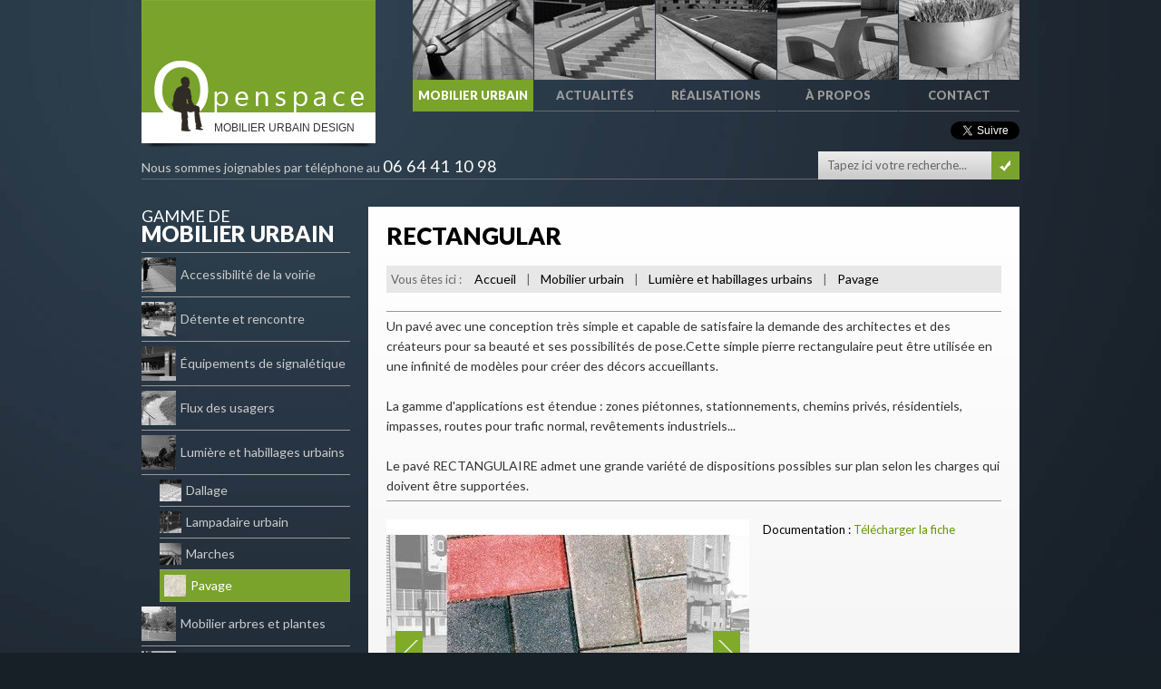

--- FILE ---
content_type: text/html; charset=utf-8
request_url: https://www.openspace-urbain.fr/lumiere-et-habillages-urbains/pavage/rectangular,p481.html
body_size: 4778
content:
<!DOCTYPE HTML>
<html itemscope itemtype="http://schema.org/Article"><!-- InstanceBegin template="/Templates/template_general.dwt.php" codeOutsideHTMLIsLocked="false" -->
<head>
	<meta http-equiv="Content-Type" content="text/html; charset=utf-8">
	<meta http-equiv="X-UA-Compatible" content="IE=edge">
	<meta name="viewport" content="width=device-width, initial-scale=1.0">
	<!-- InstanceBeginEditable name="doctitle" -->
	<title>Rectangular - Pavage | Openspace - Fabricant de mobilier urbain design</title>
	
	<meta name="description" content="L&#039;habillage des villes par des pav&eacute;s design : Rectangular" />
	<meta itemprop="name" content="Rectangular" />
	<meta itemprop="image" content="http://www.openspace-urbain.fr/upload/produit/image/rectangular.jpg" />
	<meta itemprop="image" content="L&#039;habillage des villes par des pav&eacute;s design : Rectangular" />
	<meta property="og:type" content="article" />
	<meta property="og:site_name" content="Openspace"/>
	<meta property="og:url" content="http://www.openspace-urbain.fr/lumiere-et-habillages-urbains/pavage/rectangular,p481.html" />
	<meta property="og:locale" content="fr_FR" />
	<meta property="og:title" content="Rectangular" />
	<meta property="og:image" content="http://www.openspace-urbain.fr/upload/produit/image/rectangular.jpg" />
	<meta property="og:description" content="L&#039;habillage des villes par des pav&eacute;s design : Rectangular" />
	<meta name="twitter:card" content="summary" />
	<meta name="twitter:site" content="@OpenspaceUrbain" />
	<meta name="twitter:creator" content="@OpenspaceUrbain" />
	<meta name="twitter:url" content="http://www.openspace-urbain.fr/lumiere-et-habillages-urbains/pavage/rectangular,p481.html" />
	<meta name="twitter:title" content="Rectangular" />
	<meta name="twitter:image" content="http://www.openspace-urbain.fr/upload/produit/image/rectangular.jpg" />
	<meta name="twitter:description" content="L&#039;habillage des villes par des pav&eacute;s design : Rectangular" /> 
	<!-- InstanceEndEditable -->
	<link rel="shortcut icon" href="/favicon.ico" />
	<link href='https://fonts.googleapis.com/css?family=Lato:400,900,400italic,900italic' rel='stylesheet' type='text/css'>
	<link rel="stylesheet" type="text/css" href="/css/compiled.css?1766896286" />
	<link rel="stylesheet" type="text/css" href="/assets/nanoscroller/nanoscroller.css" />
	<link rel="stylesheet" type="text/css" href="/assets/fancybox/fancybox.min.css" />
	<link rel="stylesheet" type="text/css" href="/assets/mejs/mejs.min.css" />
	<!-- InstanceBeginEditable name="head" -->
<!-- InstanceEndEditable -->

	<script src="/assets/modernizr/modernizr.min.js"></script>
	<script src="/assets/respond/respond.min.js"></script>

	<!-- InstanceParam name="slide-accueil" type="boolean" value="false" -->
</head>
<body>
	
	<div id="header">
    <div id="header_content">
        <div id="logo">
            <div id="logo_img">
                <a href="/" title="Fabricant de mobilier urbain design"></a>
            </div>
            <div id="accroche">
                <span>Mobilier Urbain Design</span>
            </div>
        </div>
        <div id="menu_haut">
            <a href="/mobilier-urbain.html" class="produits"  title="Mobilier urbain"><img src="/images_integr/menu_haut/produits.jpg" class="nomobile"><span>Mobilier urbain</span></a>
            <a href="/notre-actualite.html" class="actualites"  title="Actualités"><img src="/images_integr/menu_haut/actualites.jpg" class="nomobile"><span>Actualités</span></a>
            <a href="/les-realisations-clients.html" class="realisations" title="Réalisations"><img src="/images_integr/menu_haut/realisations.jpg" class="nomobile"><span>Réalisations</span></a>
                        <a href="/a-propos-d-openspace,o1.html" class="societe nomobile" id="contenu_1"  title="À propos"><img src="/images_integr/menu_haut/societe.jpg" class="nomobile"><span>À propos</span></a>
                        <a href="/contactez-nous.html" class="contact"  title="Contact"><img src="/images_integr/menu_haut/contact.jpg" class="nomobile"><span>Contact</span></a>
        </div>
        <div id="reseaux">
            <div id="twitter">
                <a href="https://twitter.com/OpenspaceUrbain" class="twitter-follow-button" data-show-count="false" data-lang="fr" data-show-screen-name="false">Suivre @OpenspaceUrbain</a>
<script>!function(d,s,id){var js,fjs=d.getElementsByTagName(s)[0];if(!d.getElementById(id)){js=d.createElement(s);js.id=id;js.src="//platform.twitter.com/widgets.js";fjs.parentNode.insertBefore(js,fjs);}}(document,"script","twitter-wjs");</script>
            </div>
            <div id="facebook">
                <iframe src="//www.facebook.com/plugins/like.php?href=http%3A%2F%2Fwww.facebook.com%2Fpages%2FOpenspace%2F144927275644654&amp;send=false&amp;layout=button_count&amp;width=90&amp;show_faces=true&amp;action=like&amp;colorscheme=light&amp;font&amp;height=21" scrolling="no" frameborder="0" style="border:none; overflow:hidden; width:90px; height:21px;" allowTransparency="true"></iframe>
            </div>
        </div>
        <div class="clear nomobile"></div>
        <div id="telephone">
            <span class="nomobile">Nous sommes joignables par téléphone au <strong>06 64 41 10 98</strong></span>
            <span class="nodesktop"><a href="tel:06 64 41 10 98">06 64 41 10 98</a></span>
        </div>
        <div id="connexion">
                    </div>
        <div id="moteur-recherche">
            <form name="recherche" method="get" action="/recherche.html">
                <input type="text" name="kw" data-placeholder="Tapez ici votre recherche..." /><!--
                --><input type="submit" value="">
            </form>
        </div>
    </div>
</div> 
    
    
    
    <div id="global">
    	<div id="global_content">
		<!-- InstanceBeginEditable name="contenu_central" -->
            
<div id="sidebar">
    <h3>Gamme de<br /><strong>mobilier urbain</strong></h3>
	
    <div id="menu">
        
        <a href="/accessibilite-de-la-voirie,c1.html" id="produitcategorie_1">
			<img src="/upload/produitcategorie/image/38x38/c1.jpg">
			Accessibilité de la voirie 
		</a>
			
					
        
        <a href="/detente-et-rencontre,c15.html" id="produitcategorie_15">
			<img src="/upload/produitcategorie/image/38x38/c15.jpg">
			Détente et rencontre 
		</a>
			
					
        
        <a href="/equipements-de-signaletique,c8.html" id="produitcategorie_8">
			<img src="/upload/produitcategorie/image/38x38/c8.jpg">
			Équipements de signalétique 
		</a>
			
					
        
        <a href="/flux-des-usagers,c4.html" id="produitcategorie_4">
			<img src="/upload/produitcategorie/image/38x38/c4.jpg">
			Flux des usagers 
		</a>
			
					
        
        <a href="/lumiere-et-habillages-urbains,c25.html" id="produitcategorie_25">
			<img src="/upload/produitcategorie/image/38x38/c25.jpg">
			Lumière et habillages urbains 
		</a>
			
				<div style="margin-left:20px">
						<a href="/lumiere-et-habillages-urbains/dallage,c27.html" id="produitcategorie_27" style="line-height:24px">
				<img src="/upload/produitcategorie/image/24x24/c27.jpg" style="width:24px;height:24px">
				Dallage 
			</a>		
						<a href="/lumiere-et-habillages-urbains/lampadaire-urbain,c26.html" id="produitcategorie_26" style="line-height:24px">
				<img src="/upload/produitcategorie/image/24x24/c26.jpg" style="width:24px;height:24px">
				Lampadaire urbain 
			</a>		
						<a href="/lumiere-et-habillages-urbains/marches,c34.html" id="produitcategorie_34" style="line-height:24px">
				<img src="/upload/produitcategorie/image/24x24/marches.jpg" style="width:24px;height:24px">
				Marches 
			</a>		
						<a href="/lumiere-et-habillages-urbains/pavage,c28.html" id="produitcategorie_28" style="line-height:24px">
				<img src="/upload/produitcategorie/image/24x24/c28.jpg" style="width:24px;height:24px">
				Pavage 
			</a>		
					</div>
					
        
        <a href="/mobilier-arbres-et-plantes,c11.html" id="produitcategorie_11">
			<img src="/upload/produitcategorie/image/38x38/c11.jpg">
			Mobilier arbres et plantes 
		</a>
			
					
        
        <a href="/mobilier-parcs-et-jardins,c19.html" id="produitcategorie_19">
			<img src="/upload/produitcategorie/image/38x38/c19.jpg">
			Mobilier parcs et jardins 
		</a>
			
					
        
        <a href="/mobilier-sur-mesure,c29.html" id="produitcategorie_29">
			<img src="/upload/produitcategorie/image/38x38/c29.jpg">
			Mobilier sur mesure 
		</a>
			
					
        
        <a href="/mobilier-urbain-proprete,c22.html" id="produitcategorie_22">
			<img src="/upload/produitcategorie/image/38x38/c22.jpg">
			Mobilier urbain propreté 
		</a>
			
					
                <!--<a href="#"><img src="images/gamme-micro.jpg">Accessibilité de la voirie</a>-->
    </div>
</div>
            
            <div id="fond_blanc_interieur">   
                <div id="titre-page"><h1>Rectangular</h1></div>
                
                <div id="breadcrumbs" class="nomobile">
                    Vous êtes ici : &nbsp; <a href="/">Accueil</a>
                    &nbsp;|&nbsp; <a href="/mobilier-urbain.html">Mobilier urbain</a>
                                        &nbsp;|&nbsp;
					<span itemscope itemtype="http://data-vocabulary.org/Breadcrumb">
						<a itemprop="url" href="/lumiere-et-habillages-urbains,c25.html">
							<span itemprop="title">Lumière et habillages urbains</span>
						</a>
					</span>
                                        &nbsp;|&nbsp;
					<span itemscope itemtype="http://data-vocabulary.org/Breadcrumb">
						<a itemprop="url" href="/lumiere-et-habillages-urbains/pavage,c28.html">
							<span itemprop="title">Pavage</span>
						</a>
					</span>
                                    </div>
                
                 <!-- INTRO -->
                <div>
                    <p class="intro">
												Un pavé avec une conception très simple et capable de satisfaire la demande des architectes et des créateurs pour sa beauté et ses possibilités de pose.Cette simple pierre rectangulaire peut être utilisée en une infinité de modèles pour créer des décors accueillants.<br />
<br />
La gamme d'applications est étendue : zones piétonnes, stationnements, chemins privés, résidentiels, impasses, routes pour trafic normal, revêtements industriels...<br />
<br />
Le pavé RECTANGULAIRE admet une grande variété de dispositions possibles sur plan selon les charges qui doivent être supportées.					</p>
                </div>
                <div class="clear"></div>    
                <div id="slide_produit">
                    <img src="/images_integr/bg_slide_produit.png" />
                    <a id="prev"></a>
                    <a id="next"></a>
                    <div id="le-slide-produit">
                        <div>
                            <a href="/upload/produit/image/1600x900/rectangular.jpg" class="lightbox" rel="produit">
                                <img src="/upload/produit/image/400x300/rectangular.jpg" alt="Rectangular" title="Rectangular"/>
                            </a>
                        </div>
                                                <div>
                            <a href="/upload/produit/slide1/1600x900/rectangular.jpg" class="lightbox" rel="produit">
                                <img src="/upload/produit/slide1/400x300/rectangular.jpg" alt="Rectangular" title="Rectangular"/>
                            </a>
                        </div>
                                            </div>
                </div>
				
                                
				<div id="richtext" class="rich-text"></div>
				
								<span class="documentation noir">
					Documentation :
					<a href="/upload/produit/documentation/rectangular.pdf" rel="nofollow">Télécharger la fiche</a>
				</span>
				                
                <div class="clear"></div>
                
                <div id="listing">
                    <!-- REFS LIEES -->
                    
                                        
                                        <div class="clear"></div> 
                    <div>
                    	<div class="sep_hori2"></div>
                        <h3 style="text-transform:uppercase; float:left;">Dans la même gamme</h3>
                        <div class="clear"></div>
                                                 <!-- UN PDT -->
                        <div class="un_pdt_list">
                            
                            <a href="/lumiere-et-habillages-urbains/pavage/original-tegula-terana,p475.html" class="image">
                                <img src="/upload/produit/image/225x168/original-tegula-terana.jpg" alt="Original Tegula / Terana" title="Original Tegula / Terana" /><div class="survol nomobile"></div>
                            </a>
                            
                            <a href="/lumiere-et-habillages-urbains/pavage/original-tegula-terana,p475.html" class="titre">Original Tegula / Terana</a>
                            <p style="padding-top:10px;">La conception du pavé ORIGINAL TEGULA / TERANA est fondée sur une étude de ses proportions géométriques et sur la recherche de l'apparence d'un ...</p>
                        </div>
                                                 <!-- UN PDT -->
                        <div class="un_pdt_list">
                            
                            <a href="/lumiere-et-habillages-urbains/pavage/air-clean,p628.html" class="image">
                                <img src="/upload/produit/image/225x168/port-paviment-web.jpg" alt="Air Clean" title="Air Clean" /><div class="survol nomobile"></div>
                            </a>
                            
                            <a href="/lumiere-et-habillages-urbains/pavage/air-clean,p628.html" class="titre">Air Clean</a>
                            <p style="padding-top:10px;">Les pavés Air Clean permettent un environnement plus sain grâce à la décontamination de l'air ambiant par photocatalyse qui supprime les agents ...</p>
                        </div>
                                                 <!-- UN PDT -->
                        <div class="un_pdt_list">
                            
                            <a href="/lumiere-et-habillages-urbains/pavage/tristac,p485.html" class="image">
                                <img src="/upload/produit/image/225x168/tristac.jpg" alt="Tristac" title="Tristac" /><div class="survol nomobile"></div>
                            </a>
                            
                            <a href="/lumiere-et-habillages-urbains/pavage/tristac,p485.html" class="titre">Tristac</a>
                            <p style="padding-top:10px;">Un séparateur qui, combiné avec les dalles, permet aux racines de s'enraciner et au gazon de pousser.

TRISTAC est un séparateur en polypropylène ...</p>
                        </div>
                                                 <!-- UN PDT -->
                        <div class="un_pdt_list">
                            
                            <a href="/lumiere-et-habillages-urbains/pavage/rasen-mohr,p484.html" class="image">
                                <img src="/upload/produit/image/225x168/rasen-mohr.jpg" alt="Rasen-mohr" title="Rasen-mohr" /><div class="survol nomobile"></div>
                            </a>
                            
                            <a href="/lumiere-et-habillages-urbains/pavage/rasen-mohr,p484.html" class="titre">Rasen-mohr</a>
                            <p style="padding-top:10px;">Ce système combine les pavés de béton avec séparateurs en bois biodégradable.

Ces séparateurs RASEN-MOHR créent 35 mm de joint qui sera rempli ...</p>
                        </div>
                                                
                    </div>
                                        
                </div>
                
            </div>
			<!-- InstanceEndEditable -->	
        </div>
    </div>
    
    
<div id="footer">
    <div id="footer_content">
        <p>
			Copyright © 2013 - 2019 OpenSpace |
			Tél: <span class="nomobile">06 64 41 10 98</span><span class="nodesktop"><a href="tel:06 64 41 10 98">06 64 41 10 98</a></span> |
			mail: <a href="mailto:openspace31@yahoo.fr">openspace31@yahoo.fr</a> |
			Site conçu par GDA - agence web à Lyon
		</p>
        <a href="http://www.frepat.com/" class="nomobile" target="_blank"><img src="https://www.openspace-urbain.fr/images/partenaires/frepat.png"></a>
        <a href="http://www.escofet.com/default.aspx" class="nomobile" target="_blank"><img src="https://www.openspace-urbain.fr/images/partenaires/escofet.png"></a>
        <a href="http://www.abes-online.de/index-fr.html" class="nomobile" target="_blank"><img src="https://www.openspace-urbain.fr/images/partenaires/abes.png"></a>
    </div>

    <div class="nav-footer">
        <div class="col-nav-footer">
            <div class="content-nav-footer">
                <p>Openspace est spécialisée dans le mobilier urbain et l’aménagement de voirie. Découvrez nos produits et nos réalisations de mobilier urbain design. </p>
            </div>
        </div>
        <div class="col-nav-footer">
            <div class="content-nav-footer">
                <h4>Nos catégories :</h4>
                <ul>
                    <li><a href="https://www.openspace-urbain.fr/accessibilite-de-la-voirie,c1.html">Accessibilité de la voirie</a></li>
                    <li><a href="https://www.openspace-urbain.fr/mobilier-arbres-et-plantes,c11.html">Mobilier arbres et plantes</a></li>
                    <li><a href="https://www.openspace-urbain.fr/detente-et-rencontre,c15.html">Bancs urbains, chaises et tables</a></li>
                    <li><a href="https://www.openspace-urbain.fr/flux-des-usagers,c4.html">Flux des usagers</a></li>
                    <li><a href="https://www.openspace-urbain.fr/lumiere-et-habillages-urbains,c25.html">Lumière et Habillages urbains</a></li>
                    <li><a href="https://www.openspace-urbain.fr/mobilier-parcs-et-jardins,c19.html">Mobilier urbain parcs et jardins</a></li>
                    <li><a href="https://www.openspace-urbain.fr/mobilier-urbain-proprete,c22.html">Mobilier urbain propreté</a></li>
                    <li><a href="https://www.openspace-urbain.fr/equipements-de-signaletique,c8.html">Equipements de signalétique</a></li>
                </ul>
            </div>
        </div>
        <div class="col-nav-footer">
            <div class="content-nav-footer">
                <h4>Nos réalisations :</h4>
                <ul>
                    <li><a href="https://www.openspace-urbain.fr/dallage-urbain-amenagement-rue/avenue-de-l-adour-anglet-64,s29.html">Pose d’arceaux vélo à Anglet</a></li>
                    <li><a href="https://www.openspace-urbain.fr/clou-podotactile/installation-de-19575-clous-podotactiles-ardeko-a-frontignan,s18.html">Clous podotactiles à Frontignan</a></li>
                    <li><a href="https://www.openspace-urbain.fr/parcs-et-jardins/banc-islero-hopital-purpan-toulouse-31,s46.html">Bancs urbains à Toulouse</a></li>
                </ul>
            </div>
        </div>
        <div class="col-nav-footer">
            <div class="content-nav-footer">
                <h4>Nos dernières actualités :</h4>
                <ul>
                    <li><a href="https://www.openspace-urbain.fr/un-nouveau-mobilier-urbain-en-bois-pour-le-parc-de-bourgailh,a53.html">Un nouveau mobilier urbain en bois pour le parc de Bourgailh</a></li>
                    <li><a href="https://www.openspace-urbain.fr/les-bancs-urbains-en-beton-socrates-installes-a-l-arena-de-bordeaux,a50.html">Les bancs urbains en béton Sócrates installés à l’Arena de Bordeaux</a></li>
                    <li><a href="https://www.openspace-urbain.fr/des-nouveaux-clous-urbains-openspace-pour-la-commune-de-valras-plage,a48.html">Des nouveaux clous urbains Openspace pour la commune de Valras Plage</a></li>
                </ul>
            </div>
        </div>
    </div>
</div>
 
    
	<script src="/assets/jquery/jquery.min.js"></script>
	<!-- <script src="/assets/nanoscroller/jquery.nanoscroller.min.js"></script> -->
	<script src="/assets/easing/jquery.easing.min.js"></script>
	<script src="/assets/fancybox/fancybox.min.js"></script> 
	<script src="/assets/clide/jquery.clide.js"></script>
	<!-- <script src="/assets/mejs/mejs.min.js"></script> -->
	<!-- InstanceBeginEditable name="javascripts" -->
	<script type="text/javascript">
		var CURRENT = '#menu_haut .produits, #produitcategorie_28';
		$('.documentation a').on('click', function() {
			window.open(this.href, 'dlWindow', 'width=450,height=440,menubar=0,resizable=0,scrollbars=0,status=0,toolbar=0');
			return false;			
		});
		(function() {
			var slide = $('#le-slide-produit');
			if (slide.children().length > 1) {
				slide.clide({
					'controls' : {'prev' : '#prev', 'next' : '#next'},
					'index'  : 0,
					'speed'  : 1000,
					'delay'  : 2000,
					'effect' : 'fade',
					'auto' : {'enable' : true}
				});
			} else {
				slide.siblings().hide();
			}
		})();
	</script>
	<!-- InstanceEndEditable -->
	<script src="/js/general.js"></script>
</body>
<!-- InstanceEnd --></html>

--- FILE ---
content_type: text/css
request_url: https://www.openspace-urbain.fr/css/compiled.css?1766896286
body_size: 4929
content:
article,aside,details,figcaption,figure,footer,header,hgroup,main,nav,section,summary{display:block;}audio,canvas,video{display:inline-block;}audio:not([controls]){display:none;height:0;}[hidden],template{display:none;}html{font-family:sans-serif;-ms-text-size-adjust:100%;-webkit-text-size-adjust:100%;}body{margin:0;}a{background:transparent;}a:focus{outline:thin dotted;}a:active,a:hover{outline:0;}h1{font-size:2em;margin:0.67em 0;}abbr[title]{border-bottom:1px dotted;}b,strong{font-weight:bold;}dfn{font-style:italic;}hr{-moz-box-sizing:content-box;-webkit-box-sizing:content-box;-moz-box-sizing:content-box;box-sizing:content-box;behavior:url(/assets/htc/boxsizing.htc);height:0;}mark{background:#ff0;color:#000;}code,kbd,pre,samp{font-family:monospace, serif;font-size:1em;}pre{white-space:pre-wrap;}q{quotes:"\201C" "\201D" "\2018" "\2019";}small{font-size:80%;}sub,sup{font-size:75%;line-height:0;position:relative;vertical-align:baseline;}sup{top:-0.5em;}sub{bottom:-0.25em;}img{border:0;}svg:not(:root){overflow:hidden;}figure{margin:0;}fieldset{border:1px solid #c0c0c0;margin:0 2px;padding:0.35em 0.625em 0.75em;}legend{border:0;padding:0;}button,input,select,textarea{font-family:inherit;font-size:100%;margin:0;}button,input{line-height:normal;}button,select{text-transform:none;}button,html input[type="button"],input[type="reset"],input[type="submit"]{-webkit-appearance:button;cursor:pointer;}button[disabled],html input[disabled]{cursor:default;}input[type="checkbox"],input[type="radio"]{-webkit-box-sizing:border-box;-moz-box-sizing:border-box;box-sizing:border-box;behavior:url(/assets/htc/boxsizing.htc);padding:0;}input[type="search"]{-webkit-appearance:textfield;-moz-box-sizing:content-box;-webkit-box-sizing:content-box;-webkit-box-sizing:content-box;-moz-box-sizing:content-box;box-sizing:content-box;behavior:url(/assets/htc/boxsizing.htc);}input[type="search"]::-webkit-search-cancel-button,input[type="search"]::-webkit-search-decoration{-webkit-appearance:none;}button::-moz-focus-inner,input::-moz-focus-inner{border:0;padding:0;}textarea{overflow:auto;vertical-align:top;}table{border-collapse:collapse;border-spacing:0;}body{font-family:'Lato', sans-serif;font-size:13px;line-height:22px;color:#666;}a{text-decoration:none;color:#65960a;}a:hover{color:#000;}a.lien_suite{background-color:#65960a;padding:0 10px 0 10px;color:#000;font:900 13px/31px 'Lato', sans-serif;float:left;text-transform:uppercase;margin-top:20px;}img{border:none;}strong,b{font-weight:900;}p{padding:0;margin:0;display:block;width:100%;}p.intro{padding:5px 0 5px;color:#333;font-weight:400;float:left;font-size:14px;margin:0 0 20px 0;border-top:1px solid #999;border-bottom:1px solid #999;}span.noir{color:#000;display:block;}div.clear{clear:both;}.sep_hori{width:100%;height:1px;float:left;background:#acacac;margin:10px 0 15px 0;}.sep_hori2{width:100%;height:1px;float:left;background:#acacac;margin:20px 0 20px 0;}#header{width:100%;position:relative;}#header_content{z-index:10;margin:0 auto;position:relative;}#logo a{display:block;width:252px;height:74px;background:url(../images_integr/logo.png) 0 0 no-repeat;}#header_content #connexion a{color:#fff;font:400 13px/31px 'Lato', sans-serif;padding-left:12px;background:url(../images_integr/connexion.png) left center no-repeat;}#header_content #connexion a:hover{color:#79a32b;}#moteur-recherche input[type=text]{background:url(../images_integr/input-recherche.png) top left no-repeat;border:0;width:171px;height:31px;line-height:31px;font-size:13px;padding:0 10px 0 10px;margin:0;display:inline-block;outline:none;vertical-align:top;color:#000;float:left;}#moteur-recherche input[type=submit]{background:url(../images_integr/input-submit.png) top left no-repeat;border:none;width:31px;height:31px;cursor:pointer;padding:0;margin:0;display:inline-block;text-indent:1000px;float:left;}#global_content #sidebar h3{font:400 18px/20px 'Lato', sans-serif;color:#fff;width:100%;text-transform:uppercase;border-bottom:1px solid #999;padding-bottom:8px;}#global_content #sidebar h3 strong{font:900 24px/20px 'Lato', sans-serif;}#global_content #sidebar div#menu{width:100%;float:left;}#global_content #sidebar div#menu a{display:block;float:left;padding:5px 0 5px 0;border-bottom:1px solid #999;font:normal 14px/38px 'Lato', sans-serif;color:#ccc;width:100%;-webkit-transition:400ms all ease;-moz-transition:400ms all ease;-o-transition:400ms all ease;transition:400ms all ease;}#global_content #sidebar div#menu a img{float:left;width:38px;margin-right:5px;-webkit-transition:200ms all ease;-moz-transition:200ms all ease;-o-transition:200ms all ease;transition:200ms all ease;filter:url("data:image/svg+xml;utf8,<svg xmlns=\'http://www.w3.org/2000/svg\'><filter id=\'grayscale\'><feColorMatrix type=\'matrix\' values=\'0.3333 0.3333 0.3333 0 0 0.3333 0.3333 0.3333 0 0 0.3333 0.3333 0.3333 0 0 0 0 0 1 0\'/></filter></svg>#grayscale");filter:gray;-webkit-filter:grayscale(100%);float:left;display:block;-webkit-transition:400ms all ease;-moz-transition:400ms all ease;-o-transition:400ms all ease;transition:400ms all ease;}#global_content #sidebar div#menu a:hover,#global_content #sidebar div#menu a.current{background:#79a32b;color:#fff;}#global_content #sidebar div#menu a:hover img,#global_content #sidebar div#menu a.current img{margin-left:5px;filter:url("data:image/svg+xml;utf8,<svg xmlns=\'http://www.w3.org/2000/svg\'><filter id=\'grayscale\'><feColorMatrix type=\'matrix\' values=\'1 0 0 0 0, 0 1 0 0 0, 0 0 1 0 0, 0 0 0 1 0\'/></filter></svg>#grayscale");-webkit-filter:grayscale(0%);}#global{width:100%;position:relative;float:left;}#global_content{z-index:10;margin:0 auto;position:relative;}#global_content div#fond_blanc{float:left;background:#f2f2f2;background:-webkit-gradient(linear, left top, left bottom, color-stop(0%, #fff), color-stop(100%, #e5e5e5));background:-webkit-linear-gradient(top, #fff 0%, #e5e5e5 100%);background:-moz-linear-gradient(top, #fff 0%, #e5e5e5 100%);background:-ms-linear-gradient(top, #fff 0%, #e5e5e5 100%);background:-o-linear-gradient(top, #fff 0%, #e5e5e5 100%);background:linear-gradient(to bottom, #fff 0%, #e5e5e5 100%);filter:progid:DXImageTransform.Microsoft.gradient(startColorstr='#FFFFFFFF', endColorstr='#FFE5E5E5', GradientType=0);}#global_content div#sidebar{float:left;}#global_content div#fond_blanc_interieur{float:left;background:#f2f2f2;background:-webkit-gradient(linear, left top, left bottom, color-stop(0%, #fff), color-stop(100%, #e5e5e5));background:-webkit-linear-gradient(top, #fff 0%, #e5e5e5 100%);background:-moz-linear-gradient(top, #fff 0%, #e5e5e5 100%);background:-ms-linear-gradient(top, #fff 0%, #e5e5e5 100%);background:-o-linear-gradient(top, #fff 0%, #e5e5e5 100%);background:linear-gradient(to bottom, #fff 0%, #e5e5e5 100%);filter:progid:DXImageTransform.Microsoft.gradient(startColorstr='#FFFFFFFF', endColorstr='#FFE5E5E5', GradientType=0);}#global_content div#fond_blanc_interieur strong,#global_content div#fond_blanc_interieur b{color:#333;}#global_content div#fond_fonce{float:left;}#global_content h1,#global_content h2,#global_content h3,#global_content h4{float:left;padding:0;margin:0;color:#000;}div.une_actu{width:100%;float:left;margin-top:10px;}.une_actu img{padding:0;margin:0;display:block;float:left;}.une_actu a.titre{font-size:14px;font-weight:900;}.une_actu span.date{color:#000;display:block;}#global_content div#fond_fonce h4{float:left;padding:0;margin:0 0 20px 0;color:#fff;font:900 18px/18px 'Lato', sans-serif;display:block;width:100%;text-transform:uppercase;letter-spacing:1px;}div#all_nouveautes .un_produit img{padding:0;margin:0;display:block;float:left;}div#all_nouveautes .un_produit span{position:absolute;bottom:-36px;left:0;color:#65950a;z-index:20;font:400 14px/36px 'Lato', sans-serif;background:#fff;padding:0;text-align:center;}.une_real img{padding:0;margin:0;display:block;float:left;}.une_real a.titre{font-size:14px;font-weight:900;}.une_real a:hover.titre{color:#fff;}.une_real span.maitre-oeuvre{color:#fff;display:block;}.une_real p{color:#999;}.un_element img{padding:0;margin:0;display:block;float:left;}.un_element a.titre{font-size:14px;font-weight:900;}.un_element a:hover.titre{color:#000;}.un_element span.maitre-oeuvre{color:#000;display:block;}div.pagination{display:block;width:100%;text-align:center;height:22px;line-height:21px;clear:both;font-family:'Lato', sans-serif;font-size:12px;font-weight:normal;margin-top:20px;float:left;}div.pagination a:link,div.pagination a:visited{padding:7px;padding-top:2px;padding-bottom:2px;margin-left:2px;text-decoration:none;background-color:#1c262e;color:#ccc;width:22px;font-weight:normal;}div.pagination a:hover{background-color:#000;color:#fff;}div.pagination span{padding:7px;padding-top:2px;padding-bottom:2px;margin-left:2px;text-decoration:none;background-color:#86ab40;color:#fff;cursor:default;}div.pagination .disabled_pagination{padding:7px;padding-top:2px;padding-bottom:2px;margin-left:2px;text-decoration:none;background-color:#413c34;color:#666;cursor:default;}div#contactpage{width:100%;float:left;position:relative;margin-top:20px;}#contactpage input[type=text]{height:32px;font:normal 12px/32px 'Lato';color:#333;padding:0 5px 0 5px;margin-bottom:5px;margin-right:5px;border:none;float:left;display:block;background:#e7e7e7;border:1px solid #ccc;}#contactpage textarea{height:190px;font:normal 12px/16px 'Lato';color:#333;padding:5px 5px 5px 5px;margin-bottom:10px;border:none;float:left;display:block;background:#e7e7e7;border:1px solid #ccc;width:666px;max-width:666px;max-height:190px;}#contactpage input[type=submit]{height:32px;font:normal 11px/32px 'Lato';color:#fff;padding:0;border:none;float:left;display:block;text-align:center;background-color:#000;text-transform:uppercase;width:234px;cursor:pointer;letter-spacing:1px;margin-right:5px;}#contactpage input[type=submit]:hover{background-color:#65960a;}#contactpage label.checkbox{display:block;height:32px;padding:0 8px 0 32px;margin:0 5px 5px 0;float:left;line-height:32px;background:#eae6df;border:1px solid #cbc6bd;background-image:url("/images_integr/checkboxes.png");background-position:0 0;background-repeat:no-repeat;cursor:pointer;}#contactpage label.checkbox.checked{background-position:0 -32px;}#contactpage label.checkbox input[type="checkbox"]{display:none;}.contactbox{display:block;float:none;clear:both;width:auto !important;margin:20px 20px 10px 20px;padding:10px;border:1px solid #888;background:#eee;color:#000;-webkit-border-radius:2px;-moz-border-radius:2px;border-radius:2px;}.fancybox-wrap .contactbox{font-size:16px;line-height:27px;max-width:400px;margin:0;}.contactbox.error{color:#900;border-color:#900;background:#fcc;}.contactbox.success{color:#fff;border-color:#0e340c;background:#2ea727;}#global_content div#coordonnees{float:left;background-color:#79a32b;color:#fff;}#global_content div#coordonnees a{color:#fff;}#global_content div#coordonnees p{margin-bottom:10px;}#listing div.un-element a{padding:5px;background:#fff;-webkit-box-shadow:1px 1px 3px #666;-moz-box-shadow:1px 1px 3px #666;box-shadow:1px 1px 3px #666;float:left;-webkit-transition:400ms all ease;-moz-transition:400ms all ease;-o-transition:400ms all ease;transition:400ms all ease;display:block;}#listing div.un-element a:hover{background:#ccc;}#listing div.un-element a h2{font:900 15px/18px 'Lato';background:none;padding:2px 0 2px 0;letter-spacing:0;}#global_content #listing.fabricants div{margin-bottom:10px;}#global_content #listing.fabricants div a.logo{display:block;float:right;margin:0 10px;}#global_content #listing.fabricants div a.image{display:block;float:left;padding:5px;margin:0 10px 0 0;background:#fff;-webkit-box-shadow:#666 1px 1px 3px 0;-moz-box-shadow:#666 1px 1px 3px 0;box-shadow:#666 1px 1px 3px 0;}#global_content #listing.fabricants div a.image span{display:block;width:133px;height:133px;overflow:hidden;}#global_content #listing.fabricants div a.image span img{display:block;width:32px;height:32px;float:left;padding:0;margin:1px 0 0 1px;}#global_content #listing.fabricants div h3,#global_content #listing.fabricants div p{float:none;width:auto;}#global_content #listing.fabricants div p.descr{height:66px;overflow:hidden;padding:0;margin:8px 0 17px 0;}#global .search-result h3{display:block;float:none;width:auto;padding:0;margin:0 0 8px 0;text-transform:uppercase;}#global .search-result ul{display:block;float:none;width:auto;padding:0;margin:0 0 16px 0;}#global .search-result li{display:block;float:none;width:auto;padding:0;margin:0;}#global .search-result li:before{content:"\25BA";padding-right:4px;}#footer{width:100%;position:relative;background-color:#000;float:left;margin-top:30px;}#footer_content{z-index:10;margin:0 auto;position:relative;}#footer_content a:hover{color:#fff;}#richtext h1,#richtext h2,#richtext h3,#richtext h4,#richtext h5,#richtext p,#richtext ul,#richtext li{float:none;}#richtext img{max-width:100%;}.nav-footer{width:928px;margin:40px auto 0 auto;}.col-nav-footer{float:left;width:25%;color:#ccc;}.col-nav-footer .content-nav-footer{padding:0 15px;}.col-nav-footer .content-nav-footer h4{margin-top:0;color:#fff;}.col-nav-footer .content-nav-footer ul{padding-left:0;margin-bottom:50px;}.col-nav-footer .content-nav-footer ul li{list-style:none;}.col-nav-footer .content-nav-footer ul li a{color:#ccc;}.col-nav-footer .content-nav-footer ul li a:hover{color:#79a32b;-webkit-transition:0.3s;-moz-transition:0.3s;-o-transition:0.3s;transition:0.3s;}
@media screen and (max-width:991px){.nav-footer{width:100%;}.col-nav-footer{width:50%;}}
@media screen and (max-width:500px){.col-nav-footer{width:100%;}.col-nav-footer .content-nav-footer p{margin-bottom:25px;}.col-nav-footer .content-nav-footer ul{margin-bottom:25px;}}.rich-text h1,#global_content .rich-text h1,.rich-text h2,#global_content .rich-text h2,.rich-text h3,#global_content .rich-text h3,.rich-text h4,#global_content .rich-text h4,.rich-text h5,#global_content .rich-text h5,.rich-text p,#global_content .rich-text p,.rich-text ul,#global_content .rich-text ul,.rich-text li,#global_content .rich-text li{float:none;}.rich-text h2,#global_content .rich-text h2{font:700 20px/1.1 'Lato', sans-serif;color:#000;background:none;margin:5px 0 10px;}.rich-text h3,#global_content .rich-text h3{font:700 18px/1.1 'Lato', sans-serif;color:#000;background:none;margin:5px 0 10px;}.rich-text img,#global_content .rich-text img{max-width:100%;}
@media screen and (max-width:690px){#slide_produit{position:relative;margin-bottom:160px;}}
@media screen and (min-width:690px){.nodesktop{display:none !important;}div.image{margin-right:10px;float:left;}a.image{position:relative;display:block;float:left;}a.image div.survol{width:100%;height:100%;position:absolute;top:0;left:0;background:url(../images_integr/survol.png) center center;z-index:10;filter:progid:DXImageTransform.Microsoft.Alpha(Opacity='0');opacity:0;-webkit-transition:400ms all ease;-moz-transition:400ms all ease;-o-transition:400ms all ease;transition:400ms all ease;}a:hover.image div.survol{filter:progid:DXImageTransform.Microsoft.Alpha(Opacity='100');opacity:1;}body{background:#171f27 url(../images_integr/bg_body.jpg) top center no-repeat;}#header{height:198px;margin-bottom:30px;}#header_content{width:968px;border-bottom:1px solid #696969;height:197px;}div#logo{width:259px;height:162px;float:left;position:relative;margin:0 0 0 0;padding:0;top:0;left:0;}#logo_img a{display:block;width:258px;height:124px;float:left;background:url(../images_integr/logo.png) 0 0 no-repeat;}#logo_img a:hover{background:url(../images_integr/logo.png) -258px 0 no-repeat;}div#accroche{width:179px;height:38px;float:left;position:relative;margin:0 0 0 0;padding:0 0 0 80px;top:0;left:0;background:url(../images_integr/bg_accroche.png) 0 0 no-repeat;}#accroche span{display:block;padding:0;margin:0;top:0;left:0;font:normal 12px/34px Verdana, Arial, Helvetica, sans-serif;color:#333;text-transform:uppercase;}#menu_haut{display:block;float:right;}#menu_haut a{width:133px;height:124px;display:block;float:left;margin-left:1px;text-align:center;}#menu_haut a img{filter:url("data:image/svg+xml;utf8,<svg xmlns=\'http://www.w3.org/2000/svg\'><filter id=\'grayscale\'><feColorMatrix type=\'matrix\' values=\'0.3333 0.3333 0.3333 0 0 0.3333 0.3333 0.3333 0 0 0.3333 0.3333 0.3333 0 0 0 0 0 1 0\'/></filter></svg>#grayscale");filter:gray;-webkit-filter:grayscale(100%);float:left;display:block;-webkit-transition:400ms all ease;-moz-transition:400ms all ease;-o-transition:400ms all ease;transition:400ms all ease;}#menu_haut a:hover img{filter:url("data:image/svg+xml;utf8,<svg xmlns=\'http://www.w3.org/2000/svg\'><filter id=\'grayscale\'><feColorMatrix type=\'matrix\' values=\'1 0 0 0 0, 0 1 0 0 0, 0 0 1 0 0, 0 0 0 1 0\'/></filter></svg>#grayscale");-webkit-filter:grayscale(0%);}#menu_haut a span{color:#9b9b9a;text-transform:uppercase;font:900 13px/34px 'Lato', sans-serif;display:block;border-bottom:1px solid #696969;-webkit-transition:400ms all ease;-moz-transition:400ms all ease;-o-transition:400ms all ease;transition:400ms all ease;}#menu_haut a:hover span,#menu_haut a.current span{color:#fff;border-bottom:1px solid #79a32b;background:#79a32b;}#header_content #connexion{position:absolute;right:242px;bottom:0;}#reseaux{display:block;float:right;margin-top:10px;}div#twitter{float:right;}div#facebook{float:right;}#telephone{display:block;float:left;font:400 14px/18px 'Lato', sans-serif;color:#ccc;padding-top:12px;}#telephone strong{color:#fff;font-size:18px;font-weight:400;letter-spacing:1px;}#header_content #moteur-recherche{position:absolute;right:0;bottom:-1px;}#global_content{width:968px;}#global_content h1{font:400 32px/32px 'Lato', sans-serif;display:block;width:100%;text-transform:uppercase;}#global_content h2{font:400 22px/26px 'Lato', sans-serif;padding:0 4px 0 4px;letter-spacing:2px;background:#79a32b;margin-top:-4px;}#global_content h3{font:900 14px/22px 'Lato', sans-serif;}#global_content h4{font:900 12px/22px 'Lato', sans-serif;text-transform:uppercase;color:#59820c;}#global_content div#fond_blanc{width:928px;padding:20px;}#global_content div#sidebar{width:230px;margin-right:20px;}#global_content div#fond_blanc_interieur{width:678px;padding:20px;min-height:450px;}#global_content div#fond_blanc_interieur h1{font:900 26px/25px 'Lato', sans-serif;}#global_content div#fond_blanc_interieur div#breadcrumbs{width:100%;float:left;margin:0 0 20px 0;background:#e7e7e7;width:668px;padding:0 5px 0 5px;}#global_content div#fond_blanc_interieur div#breadcrumbs a{color:#000;font:normal 14px/30px 'Lato', sans-serif;padding:0 5px 0 5px;}#global_content div#fond_blanc_interieur div#breadcrumbs a:hover{color:#65960a;}#titre-page{width:100%;float:left;padding-bottom:20px;}#presentation{float:left;width:378px;margin-right:20px;text-align:right;}#presentation h3{float:none;}#actualites{float:left;width:530px;margin-top:4px;}.une_actu:first-child{margin-top:0;}#global_content div#fond_fonce{width:968px;margin-top:30px;}#global_content div#fond_fonce div#full{width:968px;float:left;margin-bottom:24px;}div#all_gammes{width:972px;}div#all_gammes div.une_gamme{width:239px;float:left;margin:0 4px 40px 0;}div#all_gammes .une_gamme img{padding:0;margin:0;display:block;float:left;}div#all_gammes .une_gamme span{position:absolute;bottom:-36px;left:0;color:#fff;z-index:20;font:400 14px/36px 'Lato', sans-serif;background:#79a32b;padding:0;text-align:center;width:239px;text-transform:uppercase;}#global_content div#fond_fonce div#gauche{width:470px;float:left;margin-right:28px;}#global_content div#fond_fonce div#droite{width:470px;float:left;}div#all_nouveautes{width:480px;}div#all_nouveautes div.un_produit{width:230px;float:left;margin:0 10px 64px 0;}div#all_nouveautes .un_produit span{width:230px;}#global_content div#fond_fonce div#droite #contact{width:430px;float:left;padding:20px;background:#79a32b;color:#000;}#global_content div#fond_fonce div#droite #contact p.left{width:180px;float:left;}#global_content div#fond_fonce div#droite #contact p.right{width:250px;float:left;}#all_reals{float:left;width:470px;}.une_real:first-child{margin-top:0;}div.une_real{width:100%;float:left;margin-top:9px;}#all_news{float:left;width:100%;}#listing{width:688px;}div.une_actu_list{width:334px;float:left;margin-top:10px;margin-right:10px;height:90px;overflow:hidden;}div.une_actu_list a.image{margin-right:10px;}div.une_actu_list a.image img{width:120px;float:left;}div.une_actu_list a.titre{font:normal 14px/18px 'Lato' !important;}div.une_real_list{width:100%;float:left;margin-top:10px;height:168px;overflow:hidden;}div.une_real_list a.image{margin-right:10px;}div.une_real_list a.image img{width:225px;float:left;}div.une_real_list a.titre{font:normal 14px/18px 'Lato' !important;}div.un_pdt_list{width:100%;float:left;margin-top:10px;height:168px;overflow:hidden;}div.un_pdt_list a.image{margin-right:10px;}div.un_pdt_list a.image img{width:225px;float:left;height:168px;}div.un_pdt_list a.titre{font:normal 14px/18px 'Lato' !important;}#listing div.un-element a{width:209px;margin:0 10px 10px 0;height:199px;overflow:hidden;}#listing div.un-element a div.mosaique{width:214px;}#listing div.un-element a div.mosaique img{float:left;display:block;width:102px;margin-right:5px;margin-bottom:5px;}#slide_real{width:678px;height:510px;float:left;overflow:hidden;position:relative;margin-bottom:15px;}#slide_real #prev{bottom:224px;left:10px;position:absolute;width:30px;height:54px;background:#e57200 url(../images_integr/prev_slide.png) top center no-repeat;z-index:100;cursor:pointer;}#slide_real #next{bottom:224px;right:10px;position:absolute;width:30px;height:54px;background:#e57200 url(../images_integr/next_slide.png) top center no-repeat;z-index:100;cursor:pointer;}div#le-slide-real{width:678px;height:510px;float:left;overflow:hidden;}#le-slide-real img{top:0;right:0;position:absolute;height:100%;z-index:10;max-width:2000px !important;}#slide_produit{width:400px;height:300px;float:left;overflow:hidden;position:relative;margin-right:15px;}#slide_produit #prev{bottom:123px;left:10px;position:absolute;width:30px;height:54px;background:#e57200 url(../images_integr/prev_slide.png) top center no-repeat;z-index:100;cursor:pointer;}#slide_produit #next{bottom:123px;right:10px;position:absolute;width:30px;height:54px;background:#e57200 url(../images_integr/next_slide.png) top center no-repeat;z-index:100;cursor:pointer;}div#le-slide-produit{width:400px;height:300px;float:left;overflow:hidden;}#le-slide-produit img{top:0;right:0;position:absolute;height:100%;z-index:10;max-width:2000px !important;}div#formulaire{width:100%;float:left;}#global_content div#coordonnees{width:210px;margin-left:20px;padding:10px;}#global_content div#coordonnees h1{font:900 20px/25px 'Lato', sans-serif;}#footer_content{width:968px;text-align:center;}#footer_content p{color:#fff;font:400 13px/69px 'Lato', sans-serif;}#footer_content img{margin:0 15px 0 15px;}}
@media screen and (max-width:689px){.nomobile{display:none !important;}div.image{margin-right:10px;float:left;}a.image{position:relative;display:block;float:left;}body{background:#171f27 url(../images_integr/bg_body.jpg) top center no-repeat;}#header{height:210px;background:url(../images_integr/bg_banniere.png) top center no-repeat;margin-bottom:30px;}#header_content{width:100%;border-bottom:1px solid #696969;height:209px;width:100%;padding:0 10px 0 10px;-webkit-box-sizing:border-box;-moz-box-sizing:border-box;box-sizing:border-box;behavior:url(/assets/htc/boxsizing.htc);}div#logo{width:259px;height:162px;margin:0 auto 0 auto;top:0;left:0;}#logo_img a{display:block;width:258px;height:124px;float:left;background:url(../images_integr/logo.png) 0 0 no-repeat;}#logo_img a:hover{background:url(../images_integr/logo.png) -258px 0 no-repeat;}div#accroche{width:179px;height:38px;float:left;position:relative;margin:0 0 0 0;padding:0 0 0 80px;top:0;left:0;background:url(../images_integr/bg_accroche.png) 0 0 no-repeat;}#accroche span{display:block;padding:0;margin:0;top:0;left:0;font:normal 12px/34px Verdana, Arial, Helvetica, sans-serif;color:#333;text-transform:uppercase;}#menu_haut{display:block;margin:60px auto 0 auto;}#menu_haut a{width:50%;display:block;float:left;text-align:center;}#menu_haut a img{filter:url("data:image/svg+xml;utf8,<svg xmlns=\'http://www.w3.org/2000/svg\'><filter id=\'grayscale\'><feColorMatrix type=\'matrix\' values=\'0.3333 0.3333 0.3333 0 0 0.3333 0.3333 0.3333 0 0 0.3333 0.3333 0.3333 0 0 0 0 0 1 0\'/></filter></svg>#grayscale");filter:gray;-webkit-filter:grayscale(100%);float:left;display:block;-webkit-transition:400ms all ease;-moz-transition:400ms all ease;-o-transition:400ms all ease;transition:400ms all ease;width:100%;}#menu_haut a:hover img{filter:url("data:image/svg+xml;utf8,<svg xmlns=\'http://www.w3.org/2000/svg\'><filter id=\'grayscale\'><feColorMatrix type=\'matrix\' values=\'1 0 0 0 0, 0 1 0 0 0, 0 0 1 0 0, 0 0 0 1 0\'/></filter></svg>#grayscale");-webkit-filter:grayscale(0%);}#menu_haut a span{color:#9b9b9a;text-transform:uppercase;font:900 13px/34px 'Lato', sans-serif;display:block;-webkit-transition:400ms all ease;-moz-transition:400ms all ease;-o-transition:400ms all ease;transition:400ms all ease;}#menu_haut a:hover span{color:#fff;background:#79a32b;}#header_content #connexion{position:absolute;left:10px;bottom:0;}div#twitter{margin-top:20px;float:left;}div#facebook{margin-top:20px;float:left;margin-left:10px;}#telephone a{float:right;font:900 20px/21px 'Lato', sans-serif;margin-top:20px;}#telephone a:hover{color:#fff;}#header_content #moteur-recherche{position:absolute;right:0;bottom:-1px;}#moteur-recherche input[type=text]{width:150px !important;}#global_content div#sidebar{width:100%;margin-bottom:20px;margin-top:10px;}#global_content{width:100%;padding:0 10px 0 10px;-webkit-box-sizing:border-box;-moz-box-sizing:border-box;box-sizing:border-box;behavior:url(/assets/htc/boxsizing.htc);}#global_content div#fond_blanc_interieur{width:100%;padding:20px;-webkit-box-sizing:border-box;-moz-box-sizing:border-box;box-sizing:border-box;behavior:url(/assets/htc/boxsizing.htc);}#global_content div#fond_blanc_interieur img{width:100%;}#global_content h1{font:400 26px/20px 'Lato', sans-serif;display:block;width:100%;text-transform:uppercase;}#global_content h2{font:400 20px/18px 'Lato', sans-serif;padding:0 4px 2px 4px;letter-spacing:2px;background:#79a32b;}#global_content h3{font:900 14px/22px 'Lato', sans-serif;}#global_content div#fond_blanc{width:100%;padding:10px;-webkit-box-sizing:border-box;-moz-box-sizing:border-box;box-sizing:border-box;behavior:url(/assets/htc/boxsizing.htc);}#titre-page{width:100%;float:left;padding-bottom:10px;}#presentation{float:left;width:100%;}#presentation h3{float:none;}#actualites{float:left;width:100%;margin-top:20px;}.une_actu:first-child{margin-top:0;}.une_actu p{padding-top:8px;line-height:20px;}.une_actu_list{width:100%;float:left;}.une_actu_list a.image{padding-right:10px;float:left;margin-bottom:10px;}.une_real_list{width:100%;float:left;}.une_real_list a.image{float:left;margin-bottom:10px;padding-right:10px;}.un_pdt_list{width:100%;float:left;}.un_pdt_list a.image{float:left;margin-bottom:10px;padding-right:10px;}.un-element{margin-bottom:20px;float:left;}#slide_real{float:left;position:relative;}#global_content div#fond_fonce{width:100%;margin-top:20px;}#global_content div#fond_fonce div#full{width:100%;float:left;margin-bottom:16px;}div#all_gammes{width:100%;}div#all_gammes div.une_gamme{width:50%;float:left;margin:0 0 4px 0;padding-right:4px;-webkit-box-sizing:border-box;-moz-box-sizing:border-box;box-sizing:border-box;behavior:url(/assets/htc/boxsizing.htc);}div#all_gammes div.une_gamme div.image{width:100%;}div#all_gammes div.une_gamme div.image a.image{width:100%;float:left;display:block;}div#all_gammes div.une_gamme div.image a.image img{width:100%;padding:0;margin:0;display:block;float:left;}div#all_gammes .une_gamme span{position:absolute;bottom:0;left:0;color:#fff;z-index:20;font:400 14px/16px 'Lato', sans-serif;background:#79a32b;padding:4px 0 4px 0;text-align:center;width:100%;text-transform:uppercase;}#global_content div#fond_fonce div#gauche{width:100%;}#global_content div#fond_fonce div#droite{width:100%;}div#all_nouveautes{width:100%;float:left;margin-top:10px;}div#all_nouveautes div.un_produit{width:50%;float:left;margin:0 0 4px 0;padding-right:4px;-webkit-box-sizing:border-box;-moz-box-sizing:border-box;box-sizing:border-box;behavior:url(/assets/htc/boxsizing.htc);}div#all_nouveautes div.un_produit div.image{width:100%;}div#all_nouveautes div.un_produit div.image a.image{width:100%;float:left;display:block;}div#all_nouveautes div.un_produit div.image a.image img{width:100%;padding:0;margin:0;display:block;float:left;}div#all_nouveautes .un_produit span{position:absolute;bottom:0;left:0;color:#fff;z-index:20;font:400 14px/16px 'Lato', sans-serif;background:#79a32b;padding:4px 0 4px 0;text-align:center;width:100%;text-transform:uppercase;}div.sep-contact{width:100%;float:left;height:16px;}#global_content div#fond_fonce div#droite #contact{width:100%;float:left;padding:10px;background:#79a32b;color:#000;-webkit-box-sizing:border-box;-moz-box-sizing:border-box;box-sizing:border-box;behavior:url(/assets/htc/boxsizing.htc);}#global_content div#fond_fonce div#droite #contact p.left{width:100%;float:left;}#global_content div#fond_fonce div#droite #contact p.right{width:100%;float:left;}#all_reals{float:left;width:100%;}div.une_real{width:100%;float:left;margin-bottom:10px;}#contactpage textarea,#contactpage input[type=text]{width:100% !important;-webkit-box-sizing:border-box;-moz-box-sizing:border-box;box-sizing:border-box;behavior:url(/assets/htc/boxsizing.htc);}#global_content div#coordonnees{padding:10px;-webkit-box-sizing:border-box;-moz-box-sizing:border-box;box-sizing:border-box;behavior:url(/assets/htc/boxsizing.htc);width:100%;margin-top:20px;}.mosaique img{display:block;float:left;margin-right:0px !important;width:25% !important;}#global_content #listing.fabricants div a.image span{width:67px;height:67px;}#global_content #listing.fabricants div p.descr{display:none;height:22px;margin:5px 0;text-overflow:ellipsis;white-space:pre;}#footer_content{width:100%;padding:10px 10px 10px 10px;-webkit-box-sizing:border-box;-moz-box-sizing:border-box;box-sizing:border-box;behavior:url(/assets/htc/boxsizing.htc);text-align:center;}#footer_content p{color:#fff;font:400 13px/18px 'Lato', sans-serif;text-align:center;}#footer_content a img{margin:0 auto;}}

--- FILE ---
content_type: application/javascript
request_url: https://www.openspace-urbain.fr/js/general.js
body_size: 775
content:
// Menu courant
if (typeof(CURRENT) == 'string') $(CURRENT).addClass('current');

// Lightbox
$('a.lightbox').fancybox();


// Recherche
(function() {
	// Variables
	var form = $('form[name="recherche"]');
	var input = form.find('input[type="text"]');
	var placeholder = input.data('placeholder');	
	// Events
	input.on('focus', function() {
		if (input.val() == placeholder) input.val('');
		input.css('color', '#000');
	});
	input.on('blur' , function() {
		if (input.val() == '') input.val(placeholder);
		if (input.val() == placeholder) input.css('color', '#666');
	});
	form.on('submit', function() {
		if (input.val() == '') return false;
		if (input.val() == placeholder) return false;
	});
	// Init
	input.trigger('blur');
})();

// FORMULAIRE CONTACT
$('form').each(function() {
	// FORMULAIRE
	var form = $(this);
	// Placeholder
	var placeholded = form.find('[placeholder]').each(function() {
		// Récuperation variables
		var input = $(this);
		var place = input.attr('placeholder');
		// Nettoyage
		input.removeAttr('placeholder');
		input.data('placeholder', place);
	}).bind('focus', function(e) {
		// Variables
		var input = $(this);
		var value = input.val();
		var place = input.data('placeholder');
		// Traitement
		input.removeClass('empty');
		if (value === place) input.val('');
	}).bind('blur', function(e) {
		// Variables
		var input = $(this);
		var value = input.val();
		var place = input.data('placeholder');
		// Traitement
		if (value === '') input.val(place).addClass('empty');
	}).trigger('blur');
	// Regex check
	var patterned = form.find('[pattern]').each(function() {
		// Récuperation variables
		var input = $(this);
		var regex = input.attr('pattern');
		// Nettoyage
		input.addClass('required');
		input.removeAttr('pattern');
		input.data('pattern',  new RegExp(regex));
	}).bind('validate', function() {
		// Variables
		var input = $(this);
		var value = input.val();
		var regex = input.data('pattern');
		var place = input.data('placeholder');
		// Traitement
		var valid = value.match(regex) && (value != place) ? true : false;
		input.data('validate', valid);
	});
	// Form validation
	form.bind('submit', function(e) {
		// On vérifie les champs
		var validate = true;
		var fields = [];
		patterned.each(function() {
			var input = $(this);
			input.trigger('validate')
			var valid = input.data('validate');
			if (!valid) {
				validate = false;
				fields.push(input.data('placeholder'));
			}
		});
		// Si pas complet
		if (!validate) {
			e.preventDefault();
			e.stopPropagation();
			fields.unshift('<strong>Merci de compléter ou corriger les champs suivants :</strong>');
			var box = $('<p/>').addClass('contactbox error');
			box.html(fields.join('<br/> &#9658; '));
			$.fancybox(box);
		}
	});
});

// Au démarrage
$('.contactbox').not('.nofancy').each(function() {
	var box = $(this);
	$.fancybox(box);
});

